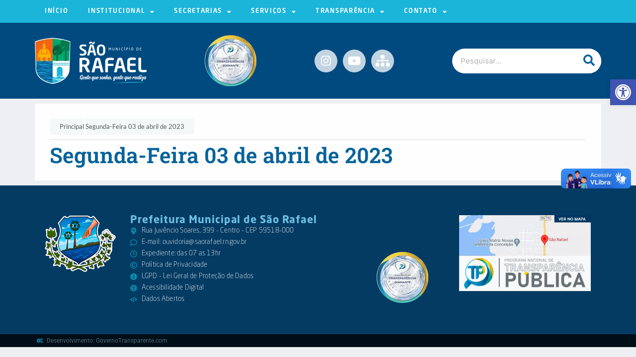

--- FILE ---
content_type: text/css
request_url: https://saorafael.rn.gov.br/wp-content/uploads/elementor/css/post-4122.css?ver=1768409345
body_size: 544
content:
.elementor-kit-4122{--e-global-color-primary:#6EC1E4;--e-global-color-secondary:#54595F;--e-global-color-text:#7A7A7A;--e-global-color-accent:#00A86B;--e-global-color-10d752f:#CB1717;--e-global-color-5fd00de:#1BB5DA;--e-global-color-385ea6c:#07639B;--e-global-color-228e531:#EDEFF2;--e-global-color-9c05751:#00B8E6;--e-global-color-d1691e7:#0A2E4C;--e-global-color-767fe38:#C4D5E2;--e-global-color-4c60ef4:#FFFFFF;--e-global-color-e3a04ab:#07639B;--e-global-color-7c4228f:#05603B;--e-global-color-acd8d84:#F46414;--e-global-color-a1bbb9f:#444F57;--e-global-typography-primary-font-family:"Inter";--e-global-typography-primary-font-weight:600;--e-global-typography-secondary-font-family:"Roboto Slab";--e-global-typography-secondary-font-weight:400;--e-global-typography-accent-font-family:"Roboto";--e-global-typography-accent-font-weight:500;--e-global-typography-ec7b654-font-family:"Inter";--e-global-typography-ec7b654-font-size:28px;--e-global-typography-ec7b654-font-weight:600;--e-global-typography-be3a527-font-family:"Roboto Condensed";--e-global-typography-be3a527-font-size:12px;--e-global-typography-be3a527-letter-spacing:1.1px;--e-global-typography-29b7e4a-font-family:"Montserrat Subrayada";--e-global-typography-29b7e4a-font-size:26px;--e-global-typography-29b7e4a-font-weight:600;--e-global-typography-29b7e4a-text-transform:uppercase;--e-global-typography-29b7e4a-letter-spacing:0.8px;--e-global-typography-46c5d21-font-family:"Roboto Slab";--e-global-typography-46c5d21-font-size:24px;--e-global-typography-46c5d21-font-weight:600;--e-global-typography-deaf7e8-font-family:"Roboto Slab";--e-global-typography-deaf7e8-font-size:43px;--e-global-typography-deaf7e8-font-weight:600;--e-global-typography-74c3f28-font-family:"Roboto Slab";--e-global-typography-74c3f28-font-weight:600;--e-global-typography-af53cb1-font-family:"Poppins";--e-global-typography-af53cb1-font-size:17px;--e-global-typography-00ff217-font-family:"Neo Sans Std";--e-global-typography-00ff217-font-size:17px;--e-global-typography-00ff217-font-weight:300;--e-global-typography-00ff217-text-transform:uppercase;--e-global-typography-00ff217-letter-spacing:1.8px;--e-global-typography-cf2c61c-font-family:"Neo Sans Std";--e-global-typography-cf2c61c-font-size:39px;--e-global-typography-cf2c61c-font-weight:600;--e-global-typography-cf2c61c-letter-spacing:-1.1px;--e-global-typography-2251433-font-family:"Fira Sans";--e-global-typography-2251433-font-size:13px;--e-global-typography-2251433-font-weight:400;--e-global-typography-2251433-text-transform:uppercase;--e-global-typography-8c237aa-font-family:"Neo Sans Std";--e-global-typography-8c237aa-font-size:13px;--e-global-typography-8c237aa-font-weight:300;--e-global-typography-8c237aa-text-transform:uppercase;--e-global-typography-8c237aa-letter-spacing:1.7px;background-color:var( --e-global-color-228e531 );font-family:"Inter", inter;}.elementor-kit-4122 e-page-transition{background-color:#FFBC7D;}.elementor-kit-4122 a:hover{color:var( --e-global-color-5fd00de );}.elementor-kit-4122 h1{color:#333940;}.elementor-kit-4122 h2{color:#004A80;font-family:"Roboto Slab", inter;font-weight:600;}.elementor-kit-4122 h3{color:#004A80;font-family:"Roboto Slab", inter;font-weight:600;}.elementor-kit-4122 h4{color:#004A80;font-family:"Roboto Slab", inter;font-weight:600;}.elementor-section.elementor-section-boxed > .elementor-container{max-width:1140px;}.e-con{--container-max-width:1140px;}.elementor-widget:not(:last-child){margin-block-end:20px;}.elementor-element{--widgets-spacing:20px 20px;--widgets-spacing-row:20px;--widgets-spacing-column:20px;}{}h1.entry-title{display:var(--page-title-display);}@media(max-width:1024px){.elementor-section.elementor-section-boxed > .elementor-container{max-width:1024px;}.e-con{--container-max-width:1024px;}}@media(max-width:767px){.elementor-kit-4122{--e-global-typography-cf2c61c-font-size:30px;}.elementor-section.elementor-section-boxed > .elementor-container{max-width:767px;}.e-con{--container-max-width:767px;}}/* Start custom CSS */a {
  color: #0a8eae;
}/* End custom CSS */
/* Start Custom Fonts CSS */@font-face {
	font-family: 'Inter';
	font-style: normal;
	font-weight: normal;
	font-display: auto;
	src: url('https://saorafael.rn.gov.br/wp-content/uploads/2023/03/Inter-Regular.ttf') format('truetype');
}
@font-face {
	font-family: 'Inter';
	font-style: normal;
	font-weight: bold;
	font-display: auto;
	src: url('https://saorafael.rn.gov.br/wp-content/uploads/2023/03/Inter-Bold.ttf') format('truetype');
}
@font-face {
	font-family: 'Inter';
	font-style: normal;
	font-weight: 900;
	font-display: auto;
	src: url('https://saorafael.rn.gov.br/wp-content/uploads/2023/03/Inter-ExtraBold.ttf') format('truetype');
}
@font-face {
	font-family: 'Inter';
	font-style: normal;
	font-weight: 200;
	font-display: auto;
	src: url('https://saorafael.rn.gov.br/wp-content/uploads/2023/03/Inter-Light.ttf') format('truetype');
}
/* End Custom Fonts CSS */
/* Start Custom Fonts CSS */@font-face {
	font-family: 'Neo Sans Std';
	font-style: normal;
	font-weight: normal;
	font-display: auto;
	src: url('https://saorafael.rn.gov.br/wp-content/uploads/2025/02/Neo-Sans-Std-Medium.ttf') format('truetype');
}
@font-face {
	font-family: 'Neo Sans Std';
	font-style: normal;
	font-weight: bold;
	font-display: auto;
	src: url('https://saorafael.rn.gov.br/wp-content/uploads/2025/02/Neo-Sans-Std-Bold.ttf') format('truetype');
}
@font-face {
	font-family: 'Neo Sans Std';
	font-style: normal;
	font-weight: 300;
	font-display: auto;
	src: url('https://saorafael.rn.gov.br/wp-content/uploads/2025/02/Neo-Sans-Std-Light.ttf') format('truetype');
}
/* End Custom Fonts CSS */